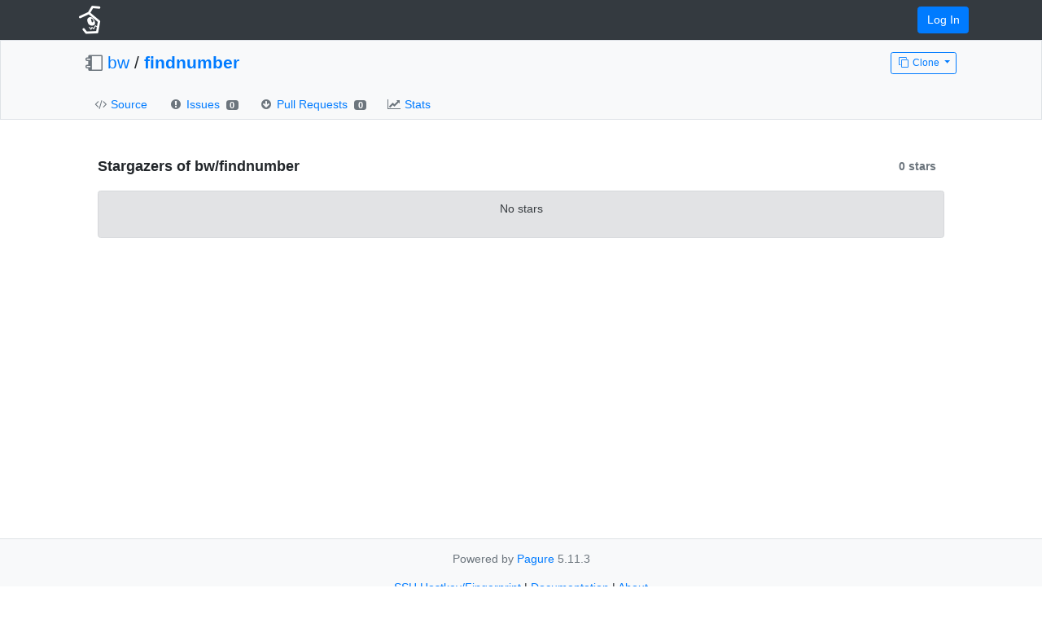

--- FILE ---
content_type: text/html; charset=utf-8
request_url: https://repo.coolbug.org/bw/findnumber/stargazers/
body_size: 2201
content:

<!DOCTYPE html>
<html lang='en'>
<head>
    <meta http-equiv="Content-Type" content="text/html; charset=UTF-8"/>
    <title>Stargazers of bw/findnumber - Cool Bug Repo</title>
    <link rel="shortcut icon" type="image/vnd.microsoft.icon"
href="/theme/static/favicon.ico?version=5.11.3"/>
<link rel="stylesheet" href="/static/vendor/bootstrap/bootstrap.min.css?version=5.11.3" />
<link href="/theme/static/theme.css?version=5.11.3" rel="stylesheet" type="text/css" />

    <link type="text/css" rel="stylesheet" nonce="wH7lVqoKnxbMlkjSI8aaRTWSJ" href="/static/vendor/font-awesome/font-awesome.css?version=5.11.3"/>
    <link type="text/css" rel="stylesheet" nonce="wH7lVqoKnxbMlkjSI8aaRTWSJ" href="/static/pagure.css?version=5.11.3"/>
  </head>
  <body id="home">
    
    <!-- start masthead -->
    <nav class="navbar navbar-dark bg-dark p-0 navbar-expand">
      <div class="container">
        <a href="/" class="navbar-brand">
        <img height=40px src="/theme/static/pagure-logo.png?version=5.11.3"
             alt="pagure Logo" id="pagureLogo"/>
        </a>
        <ul class="navbar-nav ml-auto">

          

          <li class="nav-item">
            <a class="btn btn-primary" href="/login/?next=https://repo.coolbug.org/bw/findnumber/stargazers/">Log In</a>
          </li>
        </ul>
      </div>
    </nav>
    <!-- close masthead-->

    <div class="bodycontent">


<div class="bg-light border border-bottom pt-3">
  <div class="container">
    <div class="row mb-3">
      <div class="col-6">
        <div class="row">
        <div class="col-auto pr-0">
            <h3>
<i class="fa fa-calendar-o fa-rotate-270 text-muted"></i></h3>
        </div>
        <div class="col-auto pl-2">
            <h3 class="mb-0">
<a href="/projects/bw/*">bw</a>&nbsp;/&nbsp;<a href="/bw/findnumber"><strong>findnumber</strong></a>
            </h3>
        </div>
        </div>
      </div>
      <div class="col-6 text-right">
        <div class="btn-group">
        <div class="btn-group">
        <a href="#"
            class="btn btn-sm dropdown-toggle btn-outline-primary"
            data-toggle="dropdown" id="watch-button">
          <i class="fa fa-clone fa-fw"></i>
          <span>Clone</span>
        </a>
        <div class="dropdown-menu dropdown-menu-right">
          <div class="m-3" id="source-dropdown" class="pointer">
            <div>
              <h5><strong>Source Code</strong></h5>

              <div class="form-group">
                <div class="input-group input-group-sm">
                  <div class="input-group-prepend"><span class="input-group-text">GIT</span></div>
                  <input class="form-control bg-white select-on-focus" type="text" value="https://repo.coolbug.org/repos/bw/findnumber.git" readonly>
                </div>
              </div>
            </div>
          </div>
        </div>

      </div>
    </div>
  </div>
</div>

<ul class="nav nav-tabs nav-small border-bottom-0">
  <li class="nav-item mr-2 text-dark">
    <a class="nav-link" href="/bw/findnumber">
        <i class="fa fa-code fa-fw text-muted"></i>
        <span class="d-none d-md-inline">Source</span>
    </a>
  </li>

    <li class="nav-item mr-2 text-dark">
        <a class="nav-link" href="/bw/findnumber/issues">
            <i class="fa fa-fw text-muted fa-exclamation-circle"></i>
            <span class="d-none d-md-inline">Issues&nbsp;</span>
            <span class="badge badge-secondary py-0 d-none d-md-inline">
              0
            </span>
        </a>
    </li>

    <li class="nav-item mr-2 text-dark">
      <a class="nav-link" href="/bw/findnumber/pull-requests">
          <i class="fa fa-fw text-muted fa-arrow-circle-down"></i>
          <span class="d-none d-md-inline">Pull Requests&nbsp;</span>
          <span class="badge badge-secondary py-0 d-none d-md-inline">
            0
          </span>
      </a>
    </li>



    <li class="nav-item mr-2 text-dark">
      <a class="nav-link" href="/bw/findnumber/stats">
          <i class="fa fa-line-chart fa-fw text-muted"></i>
          <span class="d-none d-md-inline">Stats</span>
      </a>
    </li>


</ul>
  </div>
</div>

<div class="container pt-5 repo-body-container">
  <div class="container">
    <div class="d-flex align-items-center mb-3">
      <h4 class="font-weight-bold mb-0">Stargazers of bw/findnumber</h4>
      <span class="btn btn-outline-secondary disabled opacity-100 border-0 ml-auto font-weight-bold">0 stars</span>
    </div>
    <div class="alert alert-secondary text-center">
        <p>No stars</p>
      </div>
  </div>
</div>
    </div>

        <div class="footer py-3 bg-light border-top text-center">
        <div class="container">
            <p class="text-muted credit">
         Powered by
          <a href="https://pagure.io/pagure">Pagure</a>
          5.11.3
            </p>
            <p>
              <a href="/ssh_info">SSH Hostkey/Fingerprint</a>
              | <a href="https://docs.pagure.org/pagure/usage/index.html">Documentation</a>
              | <a href="/about">About</a>
            </p>
            <p class="text-muted credit">&copy; 2014-2019 Red Hat, Inc. and others.</p>
            <p class="text-muted credit">Logo by Pavel Lashutin</p>
        </div>
    </div>


    <script type="text/javascript" nonce="wH7lVqoKnxbMlkjSI8aaRTWSJ" src="/static/vendor/jquery/jquery.min.js?version=5.11.3"></script>

    <script src="/static/vendor/bootstrap/bootstrap.bundle.min.js?version=5.11.3"></script>

    <script type="text/javascript" nonce="wH7lVqoKnxbMlkjSI8aaRTWSJ">
      $('[data-toggle="tooltip"]').tooltip({placement : 'bottom'});
      $(".cancel_btn").click(function() {
        history.back();
      });
    </script>

<script type="text/javascript"  nonce="wH7lVqoKnxbMlkjSI8aaRTWSJ" src="/static/vendor/lazyload/lazyload.min.js?version=5.11.3"></script>

<script type="text/javascript" nonce="wH7lVqoKnxbMlkjSI8aaRTWSJ">
window.addEventListener("load", function(event) {
    lazyload();
});
</script>

<script type="text/javascript" nonce="wH7lVqoKnxbMlkjSI8aaRTWSJ">
$("#giturl-toggle").on('click', function(event){
  event.stopPropagation();
  $("#giturl-more").toggle();
  $("#giturl-toggle").hide();
})

$(".fork_project_btn").click(function() {
  $('#fork_project').submit();
});

$(".select-on-focus").on("focus", function() {
  $(this).select();
});

</script>

</body>
</html>

--- FILE ---
content_type: text/css; charset=utf-8
request_url: https://repo.coolbug.org/theme/static/theme.css?version=5.11.3
body_size: 514
content:
.masthead{
    background-color:#555;
    border-bottom: 1px solid #ccc;
    box-shadow: 0 0 10px 2px #ddd;
    z-index: 999;
    padding-top:2px;
    padding-bottom:2px;
  }

.navbar-dark .navbar-nav .nav-link{
    color: #ffffff;
}

--- FILE ---
content_type: text/css; charset="utf-8"
request_url: https://repo.coolbug.org/static/pagure.css?version=5.11.3
body_size: 7664
content:
html
{
  font-size:14px;
}

body{
  background-color:transparent;
}

.container{
  max-width: 1100px!important;
}

h1, .h1 {
  font-size: 2rem;
}

h2, .h2 {
  font-size: 1.75rem;
}

h3, .h3 {
  font-size: 1.5rem;
}

h4, .h4 {
  font-size: 1.25rem;
}

h5, .h5 {
  font-size: 1rem;
}

h6, .h6 {
  font-size: 1rem;
}

blockquote {
  border-left: .25em solid #ccc;
  padding-left: 0.5em;
}

blockquote p {
  padding: 0 1em;
  color: #6a737d;
}

.nowrap{
  white-space: nowrap;
}


.notification-spacer .container{
  position: absolute;
  left: 50%;
  transform: translate(-50%,0);
  z-index: 999;
  max-width: 600px!important;
}

.notification-spacer .alert{
  box-shadow:0 0 10px 2px rgba(0,0,0,0.1)
}

pre {
  background-color: #f0f0f0;
}

.code_table {
    background: #fff;
    min-width: 100%;
    display:block;
    overflow-x: auto;
}

.code_table tr td{
    padding: 0;
}

.code_table tr td pre{
    padding: 0;
    margin: 0;
    /* prevent scrollbars appearing on each line when
    zooming in some cases */
    overflow: hidden;
}

.code_table tr .cell1{
    width: 20px;
    -webkit-user-select: none;
    -moz-user-select: none;
    -ms-user-select: none;
    user-select: none;
    text-align:center;
}

.code_table tr .cell2{
    padding-left:15px;
}

.code_table tr .cell1 a::before {
    content: attr(data-line-number);
    color:#91a1a1!important;
    font-family: Hack;
    padding-left:3px;
    padding-right:3px;
}

.open_changed_file_icon_wrap {
  /* Hidden until user hovers over it */
  visibility: hidden;
}

.open_changed_file_icon {
  /* some adjustments to make the icon look better */
  font-size: 13px !important; /* default size turns out too small here */
  top: 3px !important; /* work around a small vertical misalignment */
}

.open_changed_file_icon:hover {
  cursor: pointer;
}

.stretch-table-column
{
    min-width:99%;
}

/*Set minimum height of the preview box and input
  for the tabs when making a comment */
#preview, .form-control#initial_comment
{
    min-height: 12rem;
}

#original_comment_box
{
  overflow-wrap: break-word;
  word-wrap: break-word;
}

.bodycontent
{
min-height: 85vh;
z-index:1;
}


#headerSearch .selectize-control.single .selectize-input::after,
#userdash_searchform .selectize-control.single .selectize-input::after
{
  content: "\f002";
  font-family: "FontAwesome";
  border:none;
  top:30%;
  right:22px;
  color:#aaa;
}

#headerSearch .selectize-control{
  width:250px;
  margin-top:3px;
}

.ellipsis {
  white-space: nowrap;
  overflow: hidden;
  text-overflow: ellipsis;
  text-overflow: ellipsis;
  text-overflow: ellipsis;
}

.ellipsis-left
{
  direction:rtl;
}

.nav-tabs .nav-link {
    padding: 0.5em 0.6em;
}


.pagination > li {
    display: inline;
}

.prc {
    min-width: 22px;
    text-align: center;
}

.prc p {
    padding:0!important;
    margin:0!important;
}

.prc_img {
    display: none;
    cursor: pointer;
}

.highlighted-line,
.highlighted-line td,
.highlighted-line td pre,
.highlighted-line td pre code {
     background-color: #FFFABA;
}


/* Added */

.commit_message_body
{
  font-family: "Open Sans";
  background: transparent;
  padding: 0;
  font-size: 100%;
}

.card blockquote,
.card pre
{
  margin-top: 0;
  margin-bottom: 16px;
}

a.notblue {
    color: inherit;
}

#user_graph {
    background-position: center center;
    background-repeat: no-repeat;
    min-height: 150px;
}
.content-loading {
    background-image: url("images/spinner.gif");
    background-position: center center;
    background-repeat: no-repeat;
    min-height: 30px;
}

.comment_body img {
    max-width: 100%;
    border: 5px solid #fff;
    box-shadow: 0 0 5px #999;
}

pre.softwrap,
.softwrap
{
  white-space: pre-wrap;
  word-wrap: break-word;
}

th[data-sort] {
  cursor: pointer;
}

.readme dd{
  margin-left:2em;
}

.hidden, .milestone_inactive, .expired_api_keys{
  display: none;
}

.progress-bar {
  line-height: 2em;
}

.code_table .cell_commit{
  padding-left:0.5em;
}


#cal-heatmap {
  padding:0.5em;
  overflow:auto;
}

.attachment_list p,
.prs_flag_list p {
  margin-bottom: 0;
}

.nav-sidetabs{
  height: 100%;
  border-right: 1px solid #ddd;
  padding-top: 1em;
  min-height: 85vh;
}

.nav-tabs.nav-sidetabs .nav-link.active{
  border-top: 1px solid #ddd;
  border-bottom: 1px solid #ddd;
  border-left: 1px solid #ddd;
  border-right: 1px solid #fff;
  box-shadow: 2px 0 0 0 white;
}

.nav-tabs.nav-sidetabs .nav-link:focus, .nav-tabs.nav-sidetabs .nav-link:hover{
  background: #f5f5f5;
  border: 1px solid white;
}

.nav-tabs.nav-sidetabs .nav-link.active:focus, .nav-tabs.nav-sidetabs .nav-link.active:hover{
  background: #fff;
  border-top: 1px solid #ddd;
  border-bottom: 1px solid #ddd;
  border-left: 1px solid #ddd;
}

.tooltip-inner{
  max-width: 400px;
}

.font-size-09{
  font-size:0.9em;
}

.font-size-1{
  font-size:1em;
}

.opacity-100{
  opacity:1!important;
}

.autogenerated-comment p{
  margin-bottom:0;
}

.diff2html-output .d2h-file-header{
  display: none;
}

.diff2html-output .d2h-file-wrapper{
  border: 0;
  margin: 0;
}

.commit_diff .hljs.diff .hljs-addition,
.commit_diff .hljs.patch .hljs-addition,
.commit_diff .hljs.diff .hljs-deletion,
.commit_diff .hljs.patch .hljs-deletion
{
  background: transparent!important;
}

.commit_diff .hljs.diff .hljs-meta,
.commit_diff .hljs.patch .hljs-meta
{
  background: transparent!important;
  color: rebeccapurple;
}

.hljs {
  padding: 0!important;
  background: #fff;
}

.line-height-1{
  line-height: 1em;
}


.selectize-control:before{
  -webkit-animation: fa-spin 2s infinite linear;
  animation: fa-spin 2s infinite linear;
  content: '\f1ce';
  font-family: FontAwesome;
  z-index: 2;
  position: absolute;
  display: block;
  right: 34px;
  top: 7px;
  opacity: 0;
}

.selectize-control.loading:before{
  opacity:0.4;
}

.font-0.9em {
  font-size:0.9em;
}

.font-1em {
 font-size: 1em;
}

.font-90p {
  font-size: 90%;
}

.inline {
  display: inline;
}

.inline-block {
  display: inline-block;
}

#PR-dropdown,
#filters-dropdown,
#merge-alert {
  min-width:400px;
}

#source-dropdown,
#sort-dropdown,
#filters-list-dropdown,
#archive_format_dropdown {
  width:300px;
}

#maintainers_dropdown {
  width:500px;
}

#issue_templates_dropdown {
  position: absolute;
  transform: translate3d(-110px, 31px, 0px);
  top: 0px;
  left: 0px;
  will-change: transform;
}

.pointer {
  cursor: pointer;
}

.badge-tag {
  width:100%;
  display:block;
}

.width-40p {
  width:40px;
}

.width-60p {
  width:60px;
}

.width-150p {
  width:150px;
}

.width-100per {
  width:100%;
}

.height-22p {
  height:22px;
}

.height-8p {
  height:8px
}

.height-100per {
  height: 100%
}

.text-align-right {
  text-align:right;
}

.text-align-left {
  text-align:left;
}


.center {
    text-align:center;
}

.justify {
    text-align:justify;
}

.new_commit {
  position:absolute;
  left:-2em;
  top:0;
  padding:5px;
  padding-top:20px;
  height:100%;
  vertical-align:middle;
}

#docframe {
  min-height:700px;
  width:100%
}

.commit_hash {
  font-size: 1em;
  background: #ddd;
}

.light_gray_bg {
  background-color:#ccc;
}

.font-monospace {
  font-family:monospace
}

.flex-1{
  flex:1;
}

.markdown table {
  display: block;
  overflow: auto;
  width: 100%;
  margin-bottom: 14px;
  background-color: #fff;
}

.markdown table tr {
  border-top: 1px solid #c6cbd1;
}

.markdown table td, .markdown table th {
  border: 1px solid #dfe2e5;
  padding: 6px 13px;
}

.caret-span {
  display: inline;
  position: relative;
}

.api-doc .accordion {
  padding-bottom: 13px;
}

.api-doc nav {
  height: 100%;
}

.api-doc .nav-sidetabs {
  border-bottom: 0;
}

.api-doc .card-body h2.title {
  display: none;
}